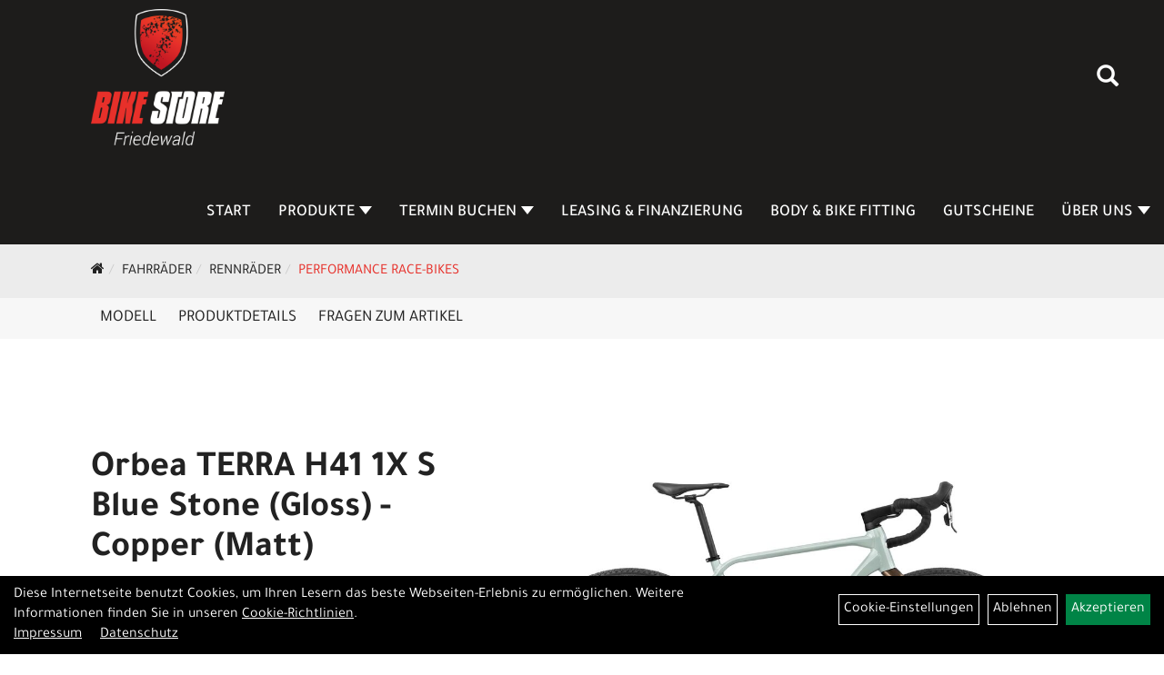

--- FILE ---
content_type: text/html; charset=utf-8
request_url: https://www.bikestore-friedewald.de/Orbea-TERRA-H41-1X-S-Blue-Stone-(Gloss)-Copper-(Matt).html
body_size: 10062
content:
<!DOCTYPE html>
<html lang="de">
<head>
	<title>Orbea TERRA H41 1X S Blue Stone (Gloss) - Copper (Matt) - Bike Store Friedewald</title>
	<link rel="icon" href="layout/bike-store-friedewald/favicon.ico" type="image/vnd.microsoft.icon">
	<link rel="shortcut icon" href="layout/bike-store-friedewald/favicon.ico" type="image/x-icon" />
	
	<link rel="apple-touch-icon-precomposed" href="layout/bike-store-friedewald/img/app_icon_180x180.png" />
	<meta name="msapplication-TileImage" content="layout/bike-store-friedewald/img/app_icon_270x270.png" />
	<meta http-equiv="X-UA-Compatible" content="IE=edge">
    <meta name="viewport" content="width=device-width, initial-scale=1">
	<base href="https://www.bikestore-friedewald.de/" />
	<link rel="canonical" href="https://www.bikestore-friedewald.de/Orbea-TERRA-H41-1X-Blue-Stone-(Gloss)-Copper-(Matt).html">	
	<meta http-equiv="content-type" content="text/html; charset=utf-8" />
	<meta name="author" content="Bike Store Friedewald GmbH" />
	<meta name="publisher" content="Bike Store Friedewald GmbH" />
	<meta name="copyright" content="Bike Store Friedewald GmbH " />
	<meta name="keywords" content="Orbea, TERRA, H41, 1X, S, Blue, Stone, (Gloss), -, Copper, (Matt)" />
	<meta name="description" content="Orbea TERRA H41 1X S Blue Stone (Gloss) - Copper (Matt) - GRAVEL FROM THE GROUND UPVom ersten Moment an voll auf den Einsatz auf Schotter konzipiert," />
	<meta name="page-topic" content="Orbea TERRA H41 1X S Blue Stone (Gloss) - Copper (Matt) - GRAVEL FROM THE GROUND UPVom ersten Moment an voll auf den Einsatz auf Schotter konzipiert," />
	<meta name="abstract" content="Orbea TERRA H41 1X S Blue Stone (Gloss) - Copper (Matt) - GRAVEL FROM THE GROUND UPVom ersten Moment an voll auf den Einsatz auf Schotter konzipiert," />
	<meta name="classification" content="Orbea TERRA H41 1X S Blue Stone (Gloss) - Copper (Matt) - GRAVEL FROM THE GROUND UPVom ersten Moment an voll auf den Einsatz auf Schotter konzipiert," />
	<meta name="audience" content="Alle" />
	<meta name="page-type" content="Präsentation" />
	<meta name="robots" content="INDEX,FOLLOW" />	<meta http-equiv="expires" content="86400" /> <!-- 1 Tag -->
	<meta http-equiv="pragma" content="no-cache" />
	<meta http-equiv="cache-control" content="no-cache" />
	<meta http-equiv="Last-Modified" content="Fri, 16 Jan 2026 15:01:31 CET" /> <!-- heute -->
	<meta http-equiv="Content-language" content="de" />
		<link rel="stylesheet" type="text/css" href="layout/bike-store-friedewald/css/bootstrap-3.3.6-dist/css/bootstrap.min.css" />
	<link rel="stylesheet" type="text/css" href="layout/bike-store-friedewald/css/font-awesome-4.7.0/css/font-awesome.min.css" />
	<link rel="stylesheet" type="text/css" href="layout/bike-store-friedewald/js/jquery-simplyscroll-2.0.05/jquery.simplyscroll.min.css" />
	<link rel="stylesheet" type="text/css" href="layout/bike-store-friedewald/js/camera/css/camera.min.css" />
	<link rel="stylesheet" type="text/css" href="layout/bike-store-friedewald/css/style.min.css" />
	
	<!--<link rel="stylesheet" type="text/css" href="js/fancybox/jquery.fancybox-1.3.4.css" media="screen" />-->


	<!--<link rel="stylesheet" type="text/css" href="bx_styles/bx_styles.css" />-->
	<!-- bxSlider CSS file -->
	<!--<link href="js/bxSlider_4.1.2/jquery.bxslider.css" rel="stylesheet" />
	<link href="css/style.css" rel="stylesheet" type="text/css" />-->

	<!-- HTML5 Shim and Respond.js IE8 support of HTML5 elements and media queries -->
	<!-- WARNING: Respond.js doesn't work if you view the page via file:// -->
	<!--[if lt IE 9]>
	  <script src="js/html5shiv.js"></script>
	  <script src="js/respond.min.js"></script>
	<![endif]-->
	<link rel="stylesheet" type="text/css" href="layout/bike-store-friedewald/css/artikel.min.css" />
<link rel="stylesheet" type="text/css" href="layout/bike-store-friedewald/js/fancybox-2.1.5/source/jquery.fancybox.min.css" />

		
	</head>
<body>
		<div class="backdrop">

	</div>
	<div class="backdrop-content">
		<button type="button" class="close" data-dismiss="modal" aria-label="Schließen">&times;</button>
		<div class="backdrop-content-body">

		</div>
	</div>
		<div id="message"></div>
	<a href="#" class="backToTop"><i class="fa fa-chevron-up" aria-hidden="true"></i></a>
	<div class="modal fade" id="myModal">
	  <div class="modal-dialog modal-lg">
		<div class="modal-content">
		  <div class="modal-header">
			<button type="button" class="close" data-dismiss="modal" aria-label="Schließen">&times;</button>
			<h4 class="modal-title"></h4>
		  </div>
		  <div class="modal-body clearfix">
		  </div>
		  <div class="modal-footer">
			<button type="button" class="btn btn-default" data-dismiss="modal">Close</button>
		  </div>
		</div><!-- /.modal-content -->
	  </div><!-- /.modal-dialog -->
	</div><!-- /.modal -->
	
<div class="container-fluid p0 row-offcanvas row-offcanvas-left">
	<div class="col-xs-12 p0" id="allaround">
		<div id="headerdiv" class="big">
			<div class="col-xs-12 col-sm-6 col-lg-3 p0">
				<div id="headerlogo" class="pull-left">
					<a href="./" title="Bike Store Friedewald">
						<img class="img-responsive" src="layout/bike-store-friedewald/img/bsf-firedewald-logo-weiss-rot-400.png" title="Bike Store Friedewald" alt="Bike Store Friedewald" />
					</a>
				</div>
			</div>
			<div class="p0 pull-right col-mobile-12">
				<div class="moreBox">
					<div class="visible-xs col-xs-2 pull-left p0 mt5">
						<!--<button type="button" id="toggleCanvasBtn" class="navbar-toggle btn btn-default pull-right collapsed" data-toggle="collapse" data-target="#collapsable-2">--><!--#collapsable-2,.navigation_unterkategorien_1-->
						<button type="button" id="toggleCanvasBtn" class="navbar-toggle btn btn-default pull-right collapsed" data-toggle="offcanvas" data-target="#sidebar"><!--#collapsable-2,.navigation_unterkategorien_1-->
							<span class="sr-only">Toggle navigation</span>
							<span class="icon-bar"></span>
							<span class="icon-bar"></span>
							<span class="icon-bar"></span>
						</button>
					</div>
					<div class="visible-xs col-xs-10 p0 pull-right">
						<!-- Mobile Basket -->
						
						
												
						<div class="hidden-xs suchenBox">
							<a href="suche.php" name="Artikelsuche" aria-label="Artikelsuche"><span class="glyphicon glyphicon-search"></span></a>
						</div>
						
										
									</div>

										<div class="visible-xs col-xs-12 suchenboxXS p0">
						
<div id="schnellsuche" class="col-xs-12 nopadding">
	<form method="get" action="suche.php" id="searchForm" accept-charset="UTF-8">
	<div class="input-group">
		<input value="" id="suchfeld" class="form-control" name="suchbegriff" type="text" placeholder="Artikelsuche" onfocus="this.form.suchbegriff.value = '';" />
		<span class="input-group-btn" >
			<button class="btn btn-default btn-suche" type="button" onclick="submit();"><span class="glyphicon glyphicon-search"></span></button>
		</span>	
		<input name="beschr" value="1" type="hidden" />
	</div>
	</form>
	<div class="searchPreview col-xs-12 thumbnail"></div>
</div>					</div>
										<div class="visible-sm visible-md visible-lg col-xs-12 p0">
						
												
						<div class="hidden-xs suchenBox">
							<a href="suche.php" name="Artikelsuche" aria-label="Artikelsuche"><span class="glyphicon glyphicon-search"></span></a>
						</div>
						
										
				
						
												
											</div>
					
					
				</div>
			</div>
			<div class="hidden-xs pull-right p0">
			<ul class="ul1 nav navbar-nav p2rp" role="list"><li class="cmsLink1 ">
									<a class="" href="https://www.bikestore-friedewald.de/index.php" title="Start">Start</a>
									</li><li class="dropdown cmsLink1 ">
									<a class="dropdown-toggle " data-toggle="dropdown"  href="#" title="Produkte">Produkte<span class="caret"></span></a>
									<ul class="dropdown-menu cmsSubUl1" role="list">
														<li>
															<a href="https://www.bikestore-friedewald.de/Fahrräder.html">
																Fahrräder
															</a>
														</li>
														<li>
															<a href="https://www.bikestore-friedewald.de/kategorie.php?kat_id=own5874f5739ec15">
																Fahrradzubehör
															</a>
														</li>
														<li>
															<a href="https://www.bikestore-friedewald.de/Fahrradteile.html">
																Fahrradteile
															</a>
														</li>
														<li>
															<a href="https://www.bikestore-friedewald.de/kategorie.php?kat_id=own5874f59963aff">
																Bekleidung
															</a>
														</li></ul></li><li class="dropdown cmsLink1 ">
									<a class="dropdown-toggle " data-toggle="dropdown"  href="#" title="Termin buchen">Termin buchen<span class="caret"></span></a>
									<ul class="dropdown-menu cmsSubUl1" role="list"><li class="cmsSubLi1 ">
														<a class="cmsSubLink" href="https://www.bikestore-friedewald.de/Kaufberatung" title="Kaufberatung">Kaufberatung</a>
														</li><li class="cmsSubLi1 ">
														<a class="cmsSubLink" href="https://www.bikestore-friedewald.de/Body-Bike-Fitting-Termin" title="Body & Bike Fitting">Body & Bike Fitting</a>
														</li><li class="cmsSubLi1 ">
														<a class="cmsSubLink" href="https://www.bikestore-friedewald.de/Werkstatt-Service" title="Werkstatt & Service">Werkstatt & Service</a>
														</li></ul></li><li class="cmsLink1 ">
									<a class="" href="https://www.bikestore-friedewald.de/Leasing-Finanzierung" title="Leasing & Finanzierung">Leasing & Finanzierung</a>
									</li><li class="cmsLink1 ">
									<a class="" href="https://www.bikestore-friedewald.de/Body-Bike-Fitting" title="Body & Bike Fitting">Body & Bike Fitting</a>
									</li><li class="cmsLink1 ">
									<a class="" href="https://www.bikestore-friedewald.de/Gutscheine" title="Gutscheine">Gutscheine</a>
									</li><li class="dropdown cmsLink1 ">
									<a class="dropdown-toggle " data-toggle="dropdown"  href="#" title="Über Uns">Über Uns<span class="caret"></span></a>
									<ul class="dropdown-menu cmsSubUl1" role="list"><li class="cmsSubLi1 ">
														<a class="cmsSubLink" href="https://www.bikestore-friedewald.de/Anfahrt" title="Anfahrt">Anfahrt</a>
														</li><li class="cmsSubLi1 ">
														<a class="cmsSubLink" href="https://www.bikestore-friedewald.de/Kontakt" title="Kontakt">Kontakt</a>
														</li><li class="cmsSubLi1 ">
														<a class="cmsSubLink" href="https://www.bikestore-friedewald.de/Aktuelles-Events" title="Aktuelles & Events">Aktuelles & Events</a>
														</li><li class="cmsSubLi1 ">
														<a class="cmsSubLink" href="https://www.bikestore-friedewald.de/Jobs" title="Jobs">Jobs</a>
														</li><li class="cmsSubLi1 ">
														<a class="cmsSubLink" href="https://www.bikestore-friedewald.de/Bike-Store-Team" title="unser Team">unser Team</a>
														</li><li class="cmsSubLi1 ">
														<a class="cmsSubLink" href="https://www.bikestore-friedewald.de/wir-unterstützen___" title="Kooperationen">Kooperationen</a>
														</li><li class="cmsSubLi1 ">
														<a class="cmsSubLink" href="https://www.bikestore-friedewald.de/Presse" title="Presse">Presse</a>
														</li><li class="cmsSubLi1 ">
														<a class="cmsSubLink" href="https://www.bikestore-friedewald.de/History" title="History">History</a>
														</li><li class="cmsSubLi1 ">
														<a class="" href="https://www.bikestore-friedewald.de/impressum.php" title="Impressum">Impressum</a>
														</li></ul></li></ul>			</div>
			
			<div class="col-xs-12 p0"></div>
					</div>
				<div class="col-xs-12 emption_text">
				<div class="col-xs-12 col-sm-12 col-me-4 col-lg-6 p0">
					<ol class="breadcrumb breadcrumb_extended m0"><li><a href="index.php"  title="Start"><i class="fa fa-home"></i></a></li><li><a href="Fahrräder.html"  title="Fahrräder">Fahrräder</a></li><li><a href="Fahrräder/Rennräder.html"  title="Rennräder">Rennräder</a></li><li class="active"><a href="Fahrräder/Rennräder/Performance-Race-Bikes.html"  title="Performance Race-Bikes">Performance Race-Bikes</a></li>
					</ol>
				</div></div>					<div id="maindiv" class="col-xs-12 p0">
				<div id="inhaltdivstart" class="col-xs-12 p0">
			
<div id="artikel_inhalt" class="col-xs-12">
					<div id="artikeldetail_topnavi" class="col-xs-12 col-sm-12 col-md-12 col-lg-12">
	<ul class="nav nav-no-tabs mt0i" role="tablist" id="tabs">
		<li>
			<a href="Orbea-TERRA-H41-1X-Blue-Stone-(Gloss)-Copper-(Matt).html#Produktmodell" class="scrolltoTarget" data-target="Produktmodell" title="Modell">
				Modell
			</a>
		</li>
		<li>
			<a href="Orbea-TERRA-H41-1X-Blue-Stone-(Gloss)-Copper-(Matt).html#Produktdetails" class="scrolltoTarget" data-target="Produktdetails" title="Produktdetails">
				Produktdetails
			</a>
		</li>
		
		
		

						
		<li>
			<a href="#fragen" class="txtpopup" title="Haben Sie Fragen zum Artikel?">
				Fragen zum Artikel
			</a>
		</li>
		
				
		
		
		
	</ul>
</div>
<div class="artikeldetaildiv col-xs-12 col-sm-12 col-md-12">
	
	<div id="Produktmodell" class="artikeldetaildiv_top col-xs-12 nopadding thumbnail p0">
		
		<div class="artikeldetaildiv_top_left col-xs-12 p0 thumbnail clearfix">
			
			<div class="artikeldetaildiv_top_righ col-xs-12 col-md-5 col-lg-5 p0">
				<div class="col-xs-12 border-highlight p0 pb40">
					<div class="col-xs-12 p0 pb20">
						<span class="herstellerlogo-span"></span>
						<div class="productNewReduced">
							<span class="siesparen"></span>
							
						</div>
					</div>
					<h1 class="txt-40">
						<a class="artikellink" href="Orbea-TERRA-H41-1X-Blue-Stone-(Gloss)-Copper-(Matt).html" title="Orbea TERRA H41 1X S Blue Stone (Gloss) - Copper (Matt) - Bike Store Friedewald">Orbea TERRA H41 1X S Blue Stone (Gloss) - Copper (Matt)</a>
					</h1>
					
					<span>Art.Nr.&nbsp; R14203DH</span><br />
					Farbe: Blue Stone (Gloss) - Copper (Matt)<br />Geschlecht: Herren<br />
Rahmengröße: S<br />
<br />
					<div class="artikelampel col-xs-12 p0 mb20 clearfix">
						<span class="pull-left"><img src="https://www.bikestore-friedewald.de/layout/bike-store-friedewald/img/ampel-rot.png" title="Z.Z. nicht verfügbar" alt="Z.Z. nicht verfügbar" /> </span>
						<span class="fjalla pull-left text-bold" style="margin: 1px 0px 0px 10px;">Z.Z. nicht verfügbar</span>
					</div>
					 pro Stück 
					(inkl. MwSt.)
					<br />
					
									
						<p class="mt10"><span class="preisanzeige">2.499,00 EUR</span></p>
					
				
					
					<br />
					
					
					
											<div class="col-xs-12">
													</div>
						
					
					<br />
					

					

					
			<a title="Ich möchte informiert werden, sobald der Artikel wieder lieferbar ist" class="btn btn-primary btn-artikel-notify txtpopup" href="#artikel_back_notification_dialog">
				<span>Informieren, wenn wieder lieferbar</span>
			</a>

					
				</div>
			</div>

			<div class="col-xs-12 col-md-9 col-lg-7">
				<a rel="artikelimages" class="lightbox fancybox.image" href="getimage.php?artikelid=37710-8434446529177&size=xl&image=1" title="Orbea TERRA H41 1X S Blue Stone (Gloss) - Copper (Matt)">
					<img src="getimage.php?artikelid=37710-8434446529177&size=xl&image=1" title="Orbea TERRA H41 1X S Blue Stone (Gloss) - Copper (Matt)" alt="Orbea TERRA H41 1X S Blue Stone (Gloss) - Copper (Matt)" onError="this.onerror=null;this.src='layout/'bike-store-friedewald/img/keinbild_1.jpg'"/>
				</a>
				<div class="col-xs-12 clearfix">
					<div class="minibilder col-xs-12 p0">
									
						
										
							
						
								
							
						
								
											
								<a rel="artikelimages" class="pull-left lightbox fancybox.image" href="getimage.php?artikelid=37710-8434446529177&size=xl&image=2" title="Orbea TERRA H41 1X S Blue Stone (Gloss) - Copper (Matt)">
									<img src="getimage.php?artikelid=37710-8434446529177&size=m&image=2" title="Orbea TERRA H41 1X S Blue Stone (Gloss) - Copper (Matt)" alt="Orbea TERRA H41 1X S Blue Stone (Gloss) - Copper (Matt)" onError="this.onerror=null;this.src='layout/'bike-store-friedewald/img/keinbild_1.jpg'" />
								</a>
							
				
						
								
											
								<a rel="artikelimages" class="pull-left lightbox fancybox.image" href="getimage.php?artikelid=37710-8434446529177&size=xl&image=3" title="Orbea TERRA H41 1X S Blue Stone (Gloss) - Copper (Matt)">
									<img src="getimage.php?artikelid=37710-8434446529177&size=m&image=3" title="Orbea TERRA H41 1X S Blue Stone (Gloss) - Copper (Matt)" alt="Orbea TERRA H41 1X S Blue Stone (Gloss) - Copper (Matt)" onError="this.onerror=null;this.src='layout/'bike-store-friedewald/img/keinbild_1.jpg'" />
								</a>
							
				
						
								
											
								<a rel="artikelimages" class="pull-left lightbox fancybox.image" href="getimage.php?artikelid=37710-8434446529177&size=xl&image=4" title="Orbea TERRA H41 1X S Blue Stone (Gloss) - Copper (Matt)">
									<img src="getimage.php?artikelid=37710-8434446529177&size=m&image=4" title="Orbea TERRA H41 1X S Blue Stone (Gloss) - Copper (Matt)" alt="Orbea TERRA H41 1X S Blue Stone (Gloss) - Copper (Matt)" onError="this.onerror=null;this.src='layout/'bike-store-friedewald/img/keinbild_1.jpg'" />
								</a>
							
				
						
								
											
								<a rel="artikelimages" class="pull-left lightbox fancybox.image" href="getimage.php?artikelid=37710-8434446529177&size=xl&image=5" title="Orbea TERRA H41 1X S Blue Stone (Gloss) - Copper (Matt)">
									<img src="getimage.php?artikelid=37710-8434446529177&size=m&image=5" title="Orbea TERRA H41 1X S Blue Stone (Gloss) - Copper (Matt)" alt="Orbea TERRA H41 1X S Blue Stone (Gloss) - Copper (Matt)" onError="this.onerror=null;this.src='layout/'bike-store-friedewald/img/keinbild_1.jpg'" />
								</a>
							
				
						
								
											
								<a rel="artikelimages" class="pull-left lightbox fancybox.image" href="getimage.php?artikelid=37710-8434446529177&size=xl&image=6" title="Orbea TERRA H41 1X S Blue Stone (Gloss) - Copper (Matt)">
									<img src="getimage.php?artikelid=37710-8434446529177&size=m&image=6" title="Orbea TERRA H41 1X S Blue Stone (Gloss) - Copper (Matt)" alt="Orbea TERRA H41 1X S Blue Stone (Gloss) - Copper (Matt)" onError="this.onerror=null;this.src='layout/'bike-store-friedewald/img/keinbild_1.jpg'" />
								</a>
							
				
						
				
						
					
				
					
					

					</div>
					
				</div>
			</div>
		</div>
		
		<div class="hidden" id="artikel_back_notification_dialog">
			
			<div class=" anyForm mb10 artikel_notify_back" data-type="notifyback" data-id="1001">
				<div class="text-content ui-sortable-handle" id="Text1" data-original-name="Text1" data-type="Text" style=""><h3>Der Artikel ist zur Zeit nicht lieferbar</h3>
Ich m&ouml;chte informiert werden, sobald der Artikel wieder lieferbar ist</div><div class="form-group ui-sortable-handle" id="email" data-original-name="email" data-type="Input" data-kunden-data="email"><label class="required" for="input0696a44bbe3c30650906850">E-Mail-Adresse</label><input class="form-control" name="email" required="" id="input0696a44bbe3c30650906850"></div><div class="text-content ui-sortable-handle" id="Text2" data-original-name="Text2" data-type="Text">Sie erhalten von uns zuerst eine Email in der wir Ihre Erlaubnis ben&ouml;tigen, Sie zu benachrichtigen. Sobald Sie uns durch Anklicken des Links in dieser Email die Erlaubnis erteilt haben, werden Sie benachrichtigt, sobald der Artikel wieder lieferbar ist.</div>

		
			<div class="form-group clearfix mb10">
				<label for="cap696a44bbe3ac9014378300">Sicherheitscode</label>
				<div>
					<img class="captcha_image" src="https://www.bikestore-friedewald.de/includes/captcha/captcha.php" alt="CAPTCHA Image" /><br />
					<p>Bitte geben Sie die Buchstaben und Zahlen aus dem Bild hier ein. Achten Sie auf Groß- und Kleinschreibung.</p>
					<input id="cap696a44bbe3ac9014378300" type="text" name="captcha_code" size="10" maxlength="6" class="form-control"  aria-label="Captcha" />		
				</div>
			</div><input name="artikelid" value="37710-8434446529177" type="hidden" />
			<div class="form-group" id="Checkbox_Datenschutz" data-original-name="Checkbox_Datenschutz" data-type="Checkbox" data-index="-1">
				<label class="required" for="ds696a44bbe3acf940443751">
					Die <a href="/datenschutz.php" target="_blank">Datenschutzerklärung</a> habe ich zur Kenntnis genommen.
				</label>
				<input id="ds696a44bbe3acf940443751" class="" name="Checkbox_Datenschutz" value="1" required="" type="checkbox">
			</div>
				<input name="id" value="1001" type="hidden"/>
				<input name="action" value="sendAnyForm" type="hidden"/>
				<button class="btn btn-primary ">Abschicken</button>
				<p style="font-size: 14px;color: #B60000;margin-top:10px">* = Pflichtangabe</p>
			</div>
		</div>
		
	</div>

	<div class="col-xs-12 hidden-xs hidden-sm line p0">
		<div class="col-xs-12 line_line p0">
			<hr>
		</div>
		<div class="line_content">
			<div class="line_content_logo"></div>
			<h3>Produktdetails</h3>
			<div class="line_content_modell">Orbea TERRA H41 1X S Blue Stone (Gloss) - Copper (Matt)</div>
		</div>
	</div>
	<div class="col-xs-12 hidden-md hidden-lg line p0">
		<h3>Produktdetails</h3>
	</div>

	<div class="artikeldetaildiv_bottom col-xs-12 nopadding p0">
		<div class="tab-content col-xs-12 p0 mb30 mt30">
			<div id="Produktdetails" class="col-xs-12 col-md-10 col-lg-8 col-md-offset-1 col-lg-offset-2 py-2">
				<p><strong>GRAVEL FROM THE GROUND UP</strong></p>&#x0D;<br /><p>Vom ersten Moment an voll auf den Einsatz auf Schotter konzipiert, ist das Terra alles andere als ein umfunktioniertes Rennrad oder ein schlankes Mountainbike. Das Terra ist Gravel. Es bringt deinen Abenteuern auf der Straße mehr Komfort und lässt dich endlich entdecken, wo dieser Schotterweg am Ende der asphaltierten Straße hinführt. Oder wie wäre es mit einem Abenteuer durch die Nacht? Da draußen wartet die große, weite Welt auf dich. Und das Terra ist bereit, sie mit dir zu entdecken.</p> <p><strong>REIFENFREIHEIT</strong></p>&#x0D;<br /><p>Für schnelle Touren und effizienten Vortrieb auf Schotterstraßen kann das Terra mit 700c x 45-Reifen ausgestattet werden. Und wenn du mehr Komfort, Pannensicherheit und Grip willst, setzt du auf 650b x 50.</p> <p><strong>KOMPATIBLE SCHALTGRUPPEN</strong></p>&#x0D;<br /><p>Da wir den Rahmen komplett neu entwickelt haben, konnten wir auch ein Problem vieler Gravelbikes in Angriff nehmen: die Einschränkungen in Sachen Reifenfreiheit bei der Wahl verschiedener Kurbelvarianten.</p> <p><strong>LOCKR</strong></p>&#x0D;<br /><p>Der Carbonrahmen des Terra bietet ein im Unterrohr verstecktes Staufach. Es befindet sich hinter dem Flaschenhalter und bietet Platz für einen Ersatzschlauch, eine Pumpe oder eine CO2-Kartusche und eine Auswahl an Werkzeugen.</p><br /><br />Geschlecht: Herren<br /><br />Rahmen: HYDRO<br /><br />Rahmengröße: S<br /><br />Rahmenmaterial: Aluminium<br /><br />Gangschaltung: Sram Apex XPLR 12s<br /><br />Anzahl Gänge: 12<br /><br />Schalthebel: Sram Apex<br /><br />Hinterradbremse: Sram Apex Hydraulic<br /><br />Sekundäre Hinterradbremse: Sram Apex Hydraulic<br /><br />Vorderradbremse: Sram Apex Hydraulic<br /><br />Reifen: Vittoria Terreno Dry Gravel 700x38c<br /><br />Gabel: Orbea Terra ICR, full carbon, 1-1/8" - 1,5" tappered head tube compatible, Thru axle 12x100mm, thread M12x2 P1<br /><br />Schaltwerk hinten: Sram Apex XPLR 12s<br /><br />Kurbelsatz: Sram Apex 1 DM Dub Wide 40t Steel<br /><br />Kassette: Sram PG-1231 XPLR 11-44t 12-Speed<br /><br />Kette: Sram Apex 12-Speed<br /><br />Steuersatz: FSA 1-1/2" Integrated Aluminium Cup<br /><br />Lenker: OC Gravel GR31-R, Rise 15, Reach 70, Drop 110<br /><br />Lenkervorbau: OC Road Performance RP21, -6º<br /><br />Sattel: Prologo Akero AGX black rails size 155mm<br /><br />Sattelstütze: SP 0.2 Carbon, 27.2mm, Setback 20<br /><br />Räder: Alloy, Tubeless, 700c, 21c<br /><br /><br />
				
				
				
				
				<div class="hidden">
					<script type="application/ld+json">
            {"@context":"https:\/\/schema.org","@type":"Product","category":"Performance Race-Bikes","sku":"R14203DH","gtin":"8434446529177","name":"Orbea TERRA H41 1X S Blue Stone (Gloss) - Copper (Matt)","description":"GRAVEL FROM THE GROUND UP&#x0D;Vom ersten Moment an voll auf den Einsatz auf Schotter konzipiert, ist das Terra alles andere als ein umfunktioniertes Rennrad oder ein schlankes Mountainbike. Das Terra ist Gravel. Es bringt deinen Abenteuern auf der Stra&szlig;e mehr Komfort und l&auml;sst dich endlich entdecken, wo dieser Schotterweg am Ende der asphaltierten Stra&szlig;e hinf&uuml;hrt. Oder wie w&auml;re es mit einem Abenteuer durch die Nacht? Da drau&szlig;en wartet die gro&szlig;e, weite Welt auf dich. Und das Terra ist bereit, sie mit dir zu entdecken. REIFENFREIHEIT&#x0D;F&uuml;r schnelle Touren und effizienten Vortrieb auf Schotterstra&szlig;en kann das Terra mit 700c x 45-Reifen ausgestattet werden. Und wenn du mehr Komfort, Pannensicherheit und Grip willst, setzt du auf 650b x 50. KOMPATIBLE SCHALTGRUPPEN&#x0D;Da wir den Rahmen komplett neu entwickelt haben, konnten wir auch ein Problem vieler Gravelbikes in Angriff nehmen: die Einschr&auml;nkungen in Sachen Reifenfreiheit bei der Wahl verschiedener Kurbelvarianten. LOCKR&#x0D;Der Carbonrahmen des Terra bietet ein im Unterrohr verstecktes Staufach. Es befindet sich hinter dem Flaschenhalter und bietet Platz f&uuml;r einen Ersatzschlauch, eine Pumpe oder eine CO2-Kartusche und eine Auswahl an Werkzeugen.Geschlecht: HerrenRahmen: HYDRORahmengr&ouml;&szlig;e: SRahmenmaterial: AluminiumGangschaltung: Sram Apex XPLR 12sAnzahl G&auml;nge: 12Schalthebel: Sram ApexHinterradbremse: Sram Apex HydraulicSekund&auml;re Hinterradbremse: Sram Apex HydraulicVorderradbremse: Sram Apex HydraulicReifen: Vittoria Terreno Dry Gravel 700x38cGabel: Orbea Terra ICR, full carbon, 1-1\/8&quot; - 1,5&quot; tappered head tube compatible, Thru axle 12x100mm, thread M12x2 P1Schaltwerk hinten: Sram Apex XPLR 12sKurbelsatz: Sram Apex 1 DM Dub Wide 40t SteelKassette: Sram PG-1231 XPLR 11-44t 12-SpeedKette: Sram Apex 12-SpeedSteuersatz: FSA 1-1\/2&quot; Integrated Aluminium CupLenker: OC Gravel GR31-R, Rise 15, Reach 70, Drop 110Lenkervorbau: OC Road Performance RP21, -6&ordm;Sattel: Prologo Akero AGX black rails size 155mmSattelst&uuml;tze: SP 0.2 Carbon, 27.2mm, Setback 20R&auml;der: Alloy, Tubeless, 700c, 21c","color":"Blue Stone (Gloss) - Copper (Matt)","size":"S","brand":"Orbea","offers":{"@type":"offer","availability":"https:\/\/schema.org\/OutOfStock","price":"2499.00","priceCurrency":"EUR","priceValidUntil":"2026-01-17","url":"https:\/\/www.bikestore-friedewald.de\/Orbea-TERRA-H41-1X-Blue-Stone-(Gloss)-Copper-(Matt).html"},"image":{"@type":"ImageObject","contentUrl":"https:\/\/www.bikestore-friedewald.de\/getimage.php?artikelid=37710-8434446529177&size=xl&image=1","name":"Orbea TERRA H41 1X S Blue Stone (Gloss) - Copper (Matt) ,Orbea"}}
        </script>
				</div>
			</div>
		</div>
	</div>

		


	
	
	



	<div>
							
			<div id="fragen" class="hidden">
				<p>Gern beantworten wir Ihre Fragen zum oben gezeigten Artikel. Schreiben Sie uns eine Nachricht und wir melden uns zurück</p>
				
			<div class=" anyForm mb10 " data-type="question" data-id="2">
				<div class="form-group ui-sortable-handle" id="Name" data-original-name="Name" data-type="Input"><label class="" for="input0696a44bbe3ea4276409048">Ihr Name</label><input class="form-control" name="Name" tabindex="0" id="input0696a44bbe3ea4276409048"></div><div class="form-group ui-sortable-handle" id="email" data-original-name="email" data-type="Email"><label class="required" for="input1696a44bbe3eb5901655760">E-Mail-Adresse</label><input class="form-control" required="" name="email" id="input1696a44bbe3eb5901655760"></div><div class="form-group ui-sortable-handle" id="Frage" data-original-name="Frage" data-type="Textarea"><label class="required" for="Textarea1">Textfeld</label><textarea class="form-control" id="Textarea1" tabindex="0" name="Frage" required=""></textarea></div>

		
			<div class="form-group mb10">
				<label for="copy696a44bbe3e1e324586347">Ich möchte eine Kopie dieser Nachricht erhalten</label>
				<input id="copy696a44bbe3e1e324586347" type="checkbox" name="_request_copy" value="1" />
			</div>
			<!--<div class="form-group requestCopyEMail">
				<label>Ihre E-Mail-Adresse</label>
				<input name="_customer_email" value="" />
			</div>-->
			<div class="form-group clearfix mb10">
				<label for="cap696a44bbe3e23540942055">Sicherheitscode</label>
				<div>
					<img class="captcha_image" src="https://www.bikestore-friedewald.de/includes/captcha/captcha.php" alt="CAPTCHA Image" /><br />
					<p>Bitte geben Sie die Buchstaben und Zahlen aus dem Bild hier ein. Achten Sie auf Groß- und Kleinschreibung.</p>
					<input id="cap696a44bbe3e23540942055" type="text" name="captcha_code" size="10" maxlength="6" class="form-control"  aria-label="Captcha" />		
				</div>
			</div><input name="artikelid" value="37710-8434446529177" type="hidden" />
			<div class="form-group" id="Checkbox_Datenschutz" data-original-name="Checkbox_Datenschutz" data-type="Checkbox" data-index="-1">
				<label class="required" for="ds696a44bbe3e26775197320">
					Die <a href="/datenschutz.php" target="_blank">Datenschutzerklärung</a> habe ich zur Kenntnis genommen.
				</label>
				<input id="ds696a44bbe3e26775197320" class="" name="Checkbox_Datenschutz" value="1" required="" type="checkbox">
			</div>
				<input name="id" value="2" type="hidden"/>
				<input name="action" value="sendAnyForm" type="hidden"/>
				<button class="btn btn-primary submitAnyForm">Abschicken</button>
				<p style="font-size: 14px;color: #B60000;margin-top:10px">* = Pflichtangabe</p>
			</div>
			</div>
			
				
			
			
			
			
			
			
	</div>
</div>
								
				</div>

			</div><!-- ENDE INHALT-->
			
		</div><!-- EDNE Maindiv -->	
		<div id="footer" class="col-xs-12">
			<div class="col-xs-12 p0">
				<div class="col-xs-12 col-sm-12 col-md-3 col-lg-3">
					<span class="footer_heading">Kontakt</span>
					<span class="col-xs-12 p0">
						Bike Store Friedewald GmbH<br />
						Im Rötchen 4<br />
						36289 Friedewald					</span>
					<span class="icon icon_telefon col-xs-12 p0 mt30">06674 - 78 849-0</span>
					<span class="icon icon_mail col-xs-12 p0">info@bikestore-friedewald.de</span>
				</div>
				<div class="col-xs-12 col-sm-12 col-md-2 col-lg-2">
					<span class="footer_heading">Öffnungszeiten</span>
					<span class="col-xs-12 p0">
						<span style="font-family:Arial,Helvetica,sans-serif;"><span style="font-size:12px;">Montag&nbsp; &nbsp; &nbsp; &nbsp; &nbsp; &nbsp; geschlossen<br />
Dienstag&nbsp; &nbsp; &nbsp; &nbsp; &nbsp;09:00 - 18:00 Uhr<br />
Mittwoch&nbsp; &nbsp; &nbsp; &nbsp; &nbsp; <strong><a href="/Termin-buchen!" target="_blank"><span style="color:#ff0000;">Termintag</span></a></strong><br />
Donnerstag&nbsp; &nbsp;&nbsp; 12:00 - 18:00 Uhr<br />
Freitag&nbsp; &nbsp; &nbsp; &nbsp; &nbsp; &nbsp;&nbsp; 12:00 - 18:00 Uhr<br />
Samstag&nbsp; &nbsp; &nbsp; &nbsp; &nbsp;09:00 - 13:00 Uhr<br />
<br />
Kostenlose Parkpl&auml;tze direkt vor unserem Store!</span></span>					</span>
				</div>
				<div class="col-xs-12 col-sm-12 col-md-2 col-lg-2">
					<span class="footer_heading">Unser Unternehmen</span>
					<span class="col-xs-12 p0">
						<ul class="ul14 nav nav-stacked col-xs-12" role="list"><li class="cmsLink14 ">
									<a class="" href="https://www.bikestore-friedewald.de/Kontakt" title="Kontakt">Kontakt</a>
									</li><li class="cmsLink14 ">
									<a class="" href="https://www.bikestore-friedewald.de/datenschutz.php" title="Datenschutz">Datenschutz</a>
									</li><li class="cmsLink14 ">
									<a class="" href="https://www.bikestore-friedewald.de/agb.php" title="AGB">AGB</a>
									</li><li class="cmsLink14 ">
									<a class="" href="https://www.bikestore-friedewald.de/cookie_policy.php" title="Cookies">Cookies</a>
									</li><li class="cmsLink14 ">
									<a class="" href="https://www.bikestore-friedewald.de/batterieentsorgung.php" title="Batterieentsorgung">Batterieentsorgung</a>
									</li><li class="cmsLink14 ">
									<a class="" href="https://www.bikestore-friedewald.de/impressum.php" title="Impressum">Impressum</a>
									</li></ul>					</span>
				</div>
				<div class="col-xs-12 col-sm-12 col-md-2 col-lg-2">
					<span class="footer_heading">Ihr Einkauf</span>
					<span class="col-xs-12 p0">
						<ul class="ul12 nav nav-stacked col-xs-12" role="list"><li class="cmsLink12 ">
									<a class="" href="https://www.bikestore-friedewald.de/sonderangebote.php" title="Top Artikel">Top Artikel</a>
									</li></ul>					</span>
				</div>
				<div class="col-xs-12 col-sm-12 col-md-3 col-lg-3">
															<div class="col-xs-12 p0 footer_socialmedia">
												<span class="col-xs-12 p0">
						<span class="footer_heading" >Social Media</span><ul><li><a href="https://www.facebook.com/people/Bike-Store-Friedewald-GmbH/100064646035357/?ref=page_internal" target="_blank" ><img src="userfiles/image/boxen/zuschnitte/417_Herstellerlogos_6_Image1.png" /></a></li><li><a href="https://www.instagram.com/bikestorefriedewald/?hl=de" target="_blank" ><img src="userfiles/image/boxen/zuschnitte/417_Herstellerlogos_7_Image1.png" /></a></li></ul>						</span>
					</div>
				</div>
			</div>
							<div class="produktcloud col-xs-12 mt50 mb50">
					<ul class="ul-level-1 nav navbar-nav"><li class="" data-toggle="menu-own58734a56ad57f">
			<a href="Fahrräder.html">Fahrräder</a>
		</li><li class="" data-toggle="menu-own5874f5739ec15">
			<a href="kategorie.php?kat_id=own5874f5739ec15">Fahrradzubehör</a>
		</li><li class="" data-toggle="menu-own5874f5868962f">
			<a href="Fahrradteile.html">Fahrradteile</a>
		</li><li class="" data-toggle="menu-own5874f59963aff">
			<a href="kategorie.php?kat_id=own5874f59963aff">Bekleidung</a>
		</li><li class="" data-toggle="menu-">
			<a href="hersteller.php">Marken</a>
		</li>				</div>
						</div>
		
	<div class="col-xs-6 col-sm-3 hidden-sm hidden-md hidden-lg sidebar-offcanvas p0" id="sidebar">
		<div class="col-xs-12 p0">
		<ul class="ul1 nav navbar-nav" role="list"><li class="cmsLink1 ">
									<a class="" href="https://www.bikestore-friedewald.de/index.php" title="Start">Start</a>
									</li><li class="dropdown cmsLink1 ">
									<a class="dropdown-toggle " data-toggle="dropdown"  href="#" title="Produkte">Produkte<span class="caret"></span></a>
									<ul class="dropdown-menu cmsSubUl1" role="list">
														<li>
															<a href="https://www.bikestore-friedewald.de/Fahrräder.html">
																Fahrräder
															</a>
														</li>
														<li>
															<a href="https://www.bikestore-friedewald.de/kategorie.php?kat_id=own5874f5739ec15">
																Fahrradzubehör
															</a>
														</li>
														<li>
															<a href="https://www.bikestore-friedewald.de/Fahrradteile.html">
																Fahrradteile
															</a>
														</li>
														<li>
															<a href="https://www.bikestore-friedewald.de/kategorie.php?kat_id=own5874f59963aff">
																Bekleidung
															</a>
														</li></ul></li><li class="dropdown cmsLink1 ">
									<a class="dropdown-toggle " data-toggle="dropdown"  href="#" title="Termin buchen">Termin buchen<span class="caret"></span></a>
									<ul class="dropdown-menu cmsSubUl1" role="list"><li class="cmsSubLi1 ">
														<a class="cmsSubLink" href="https://www.bikestore-friedewald.de/Kaufberatung" title="Kaufberatung">Kaufberatung</a>
														</li><li class="cmsSubLi1 ">
														<a class="cmsSubLink" href="https://www.bikestore-friedewald.de/Body-Bike-Fitting-Termin" title="Body & Bike Fitting">Body & Bike Fitting</a>
														</li><li class="cmsSubLi1 ">
														<a class="cmsSubLink" href="https://www.bikestore-friedewald.de/Werkstatt-Service" title="Werkstatt & Service">Werkstatt & Service</a>
														</li></ul></li><li class="cmsLink1 ">
									<a class="" href="https://www.bikestore-friedewald.de/Leasing-Finanzierung" title="Leasing & Finanzierung">Leasing & Finanzierung</a>
									</li><li class="cmsLink1 ">
									<a class="" href="https://www.bikestore-friedewald.de/Body-Bike-Fitting" title="Body & Bike Fitting">Body & Bike Fitting</a>
									</li><li class="cmsLink1 ">
									<a class="" href="https://www.bikestore-friedewald.de/Gutscheine" title="Gutscheine">Gutscheine</a>
									</li><li class="dropdown cmsLink1 ">
									<a class="dropdown-toggle " data-toggle="dropdown"  href="#" title="Über Uns">Über Uns<span class="caret"></span></a>
									<ul class="dropdown-menu cmsSubUl1" role="list"><li class="cmsSubLi1 ">
														<a class="cmsSubLink" href="https://www.bikestore-friedewald.de/Anfahrt" title="Anfahrt">Anfahrt</a>
														</li><li class="cmsSubLi1 ">
														<a class="cmsSubLink" href="https://www.bikestore-friedewald.de/Kontakt" title="Kontakt">Kontakt</a>
														</li><li class="cmsSubLi1 ">
														<a class="cmsSubLink" href="https://www.bikestore-friedewald.de/Aktuelles-Events" title="Aktuelles & Events">Aktuelles & Events</a>
														</li><li class="cmsSubLi1 ">
														<a class="cmsSubLink" href="https://www.bikestore-friedewald.de/Jobs" title="Jobs">Jobs</a>
														</li><li class="cmsSubLi1 ">
														<a class="cmsSubLink" href="https://www.bikestore-friedewald.de/Bike-Store-Team" title="unser Team">unser Team</a>
														</li><li class="cmsSubLi1 ">
														<a class="cmsSubLink" href="https://www.bikestore-friedewald.de/wir-unterstützen___" title="Kooperationen">Kooperationen</a>
														</li><li class="cmsSubLi1 ">
														<a class="cmsSubLink" href="https://www.bikestore-friedewald.de/Presse" title="Presse">Presse</a>
														</li><li class="cmsSubLi1 ">
														<a class="cmsSubLink" href="https://www.bikestore-friedewald.de/History" title="History">History</a>
														</li><li class="cmsSubLi1 ">
														<a class="" href="https://www.bikestore-friedewald.de/impressum.php" title="Impressum">Impressum</a>
														</li></ul></li></ul>		</div>
					</div>
			<div class="col-cs-12" id="cookie_information">
			<div class="col-xs-12 col-md-8" id="cookie_information_text">
				Diese Internetseite benutzt Cookies, um Ihren Lesern das beste Webseiten-Erlebnis zu ermöglichen. Weitere Informationen finden Sie in unseren <a href="https://www.bikestore-friedewald.de/cookie_policy.php">Cookie-Richtlinien</a>.<br />
				<a href="https://www.bikestore-friedewald.de/impressum.php">Impressum</a>&nbsp;&nbsp;&nbsp;&nbsp;
				<a href="https://www.bikestore-friedewald.de/datenschutz.php">Datenschutz</a>&nbsp;&nbsp;&nbsp;&nbsp;
			</div>
			<div class="col-xs-12 col-md-4 text-right" id="cookie_information_link">
				<a href="cookie.php">Cookie-Einstellungen</a>
				<a href="javascript:denyCookies();">Ablehnen</a>
				<a class="accept_cookie_btn" href="javascript:acceptCookies();" class="accept_cookie_btn">Akzeptieren</a>
			</div>
		</div>
		</div>
</div>
<div class="hidden">
	</div>

	<script type="text/javascript">
		var baseURL		= 'https://www.bikestore-friedewald.de/';
	</script>
	<script src="layout/bike-store-friedewald/js/cc.min.js" ></script>
	
	<script src="layout/bike-store-friedewald/js/jquery-1.11.3.min.js" ></script>
	<script src="layout/bike-store-friedewald/js/jquery-ui.easing-only.min.js" ></script>
	<script src="layout/bike-store-friedewald/css/bootstrap-3.3.6-dist/js/bootstrap.min.js" ></script>
	<script src="layout/bike-store-friedewald/js/jquery-simplyscroll-2.0.05/jquery.simplyscroll.min.js" ></script>
	<!--<script src="layout/bike-store-friedewald/js/camera/scripts/jquery.easing.1.3.js"></script>-->
	<script src="layout/bike-store-friedewald/js/camera/scripts/jquery.mobile.customized.min.js" ></script>	
	<script src="layout/bike-store-friedewald/js/camera/scripts/camera.min.js" ></script>


	<script type="text/javascript" src="layout/bike-store-friedewald/js/main.min.js" ></script>
<script type="text/javascript" src="layout/bike-store-friedewald/js/fancybox-2.1.5/source/jquery.fancybox.pack.js"></script>
<script src="layout/bike-store-friedewald/js/paroller/dist/jquery.paroller.min.js" ></script>	
<script type="text/javascript">
	$(document).ready(function(){
		$(document).on("click", '.artikel_notify_back .btn', function(ev){
			ev.preventDefault();
			var $target = $(this).closest(".anyForm");
			var req = getFormContent($target);
			req.action = "artikel_notify_back";
			// console.log(req);
			postIt(req, function(res){
				if (res.state != "success"){
					showMsg(res.state, res.msg);
					if (res.data !== undefined && res.data.error_fields !== undefined)
					{
						var eFields = res.data.error_fields;
						for (var i = 0; i < eFields.length; i++)
						{
							var name = eFields[i];
							$parent = $target.find('[name="'+name+'"]').parents(".form-group");
							$parent.addClass("has-error");
							if (name == "captcha_code")
							{
								var src = $parent.find(".captcha_image").attr("src").split("?");
								var date = (new Date()).getTime();
								$parent.find(".captcha_image").attr("src", src[0]+"?tmp="+date);
							}
						}
					}
				}else{
					$target.html('<div class="col-xs-12 clearfix"><div class="alert alert-success" role="alert">'+
									'<h4 class="mb0"><span>'+res.msg+'</span></h4>'+
								'</div></div>');
					$target.find('input,select,textarea').each(function(){
						if ($(this).attr("type")=="checkbox" || $(this).attr("type")=="radio"){
							$(this).prop('checked', false); 
						}else{
							$(this).val("");
						}
					});
				}
			});
		})
		$('.box_parallax').paroller({
			factor: 0.1,
		});
		
		var parts = window.location.href.split('#');
		if (parts.length > 1){
			var id = "#"+parts[1];
			$body.animate({
				"scrollTop" : $(id).offset().top
			}, 500)
		}
			
		if ($('a.lightbox').fancybox !== undefined){
			$('a.lightbox').fancybox({
				'transitionIn'		: 'elastic',
				'transitionOut'		: 'elastic',
				'titlePosition' 	: 'outside',
				'type'				: 'image', 
				'titleFormat'		: function(title, currentArray, currentIndex, currentOpts) {
					return '<span id="fancybox-title-over">Image ' + (currentIndex + 1) + ' / ' + currentArray.length + (title.length ? ' &nbsp; ' + title : '') + '</span>';
				}
			});
		}	
		
	});
	
	function doAsk(id){
		json = $('#article_question').serializeArray();	
		if ($.trim($('input[name="question_name"]').val()) == ""){
			$('input[name="question_name"]').focus()
			showMsg("error", "Sie müssen Ihren Namen eingeben!");
		}else if ($.trim($('input[name="question_email"]').val()) == ""){
			$('input[name="question_email"]').focus();
			showMsg("error", "Sie müssen Ihre E-Mail-Adresse eingeben!");
		}else if ($.trim($('textarea[name="question"]').val()) == ""){
			$('textarea[name="question"]').focus()
			showMsg("error", "Sie müssen Ihre Frage eingeben!");
		}else{
			json.push({"name" : "artikelid", "value" : id});
			json.push({"name" : "action", "value" : "askquestion"});
			postIt(json, function(res){
				if (res.state == "success"){$('#article_question')[0].reset();}
			});
		}
	}
	
	function doCallback(id){
		json = $('#article_callback').serializeArray();	
		if ($.trim($('input[name="callback_name"]').val()) == ""){
			$('input[name="callback_name"]').focus()
			showMsg("error", "Sie müssen Ihren Namen eingeben!");
		}else if ($.trim($('input[name="callback_telefon"]').val()) == ""){
			$('input[name="callback_telefon"]').focus();
			showMsg("error", "Sie müssen Ihre Telefonnummer eingeben!");
		}else{
			json.push({"name" : "artikelid", "value" : id});
			json.push({"name" : "action", "value" : "getcallback"});
			postIt(json, function(res){
				if (res.state == "success"){$('#article_callback')[0].reset();}
			});
		}
	}
	
	function doTellaFriend(id){
		json = $('#article_tellafriend').serializeArray();	
		if ($.trim($('input[name="tellafriend_name_sender"]').val()) == ""){
			$('input[name="tellafriend_name_sender"]').focus()
			showMsg("error", "Sie müssen Ihren Namen eingeben!");
		}else if ($.trim($('input[name="tellafriend_email_sender"]').val()) == ""){
			$('input[name="tellafriend_email_sender"]').focus();
			showMsg("error", "Sie müssen Ihre E-Mail-Adresse eingeben!");
		}else if ($.trim($('input[name="tellafriend_name_adressat"]').val()) == ""){
			$('input[name="tellafriend_name_adressat"]').focus();
			showMsg("error", "Sie müssen den Namen Ihres Freundes eingeben!");
		}else if ($.trim($('input[name="tellafriend_email_adressat"]').val()) == ""){
			$('input[name="tellafriend_email_adressat"]').focus();
			showMsg("error", "Sie müssen die E-Mail-Adresse Ihres Freundes eingeben!");
		}else if ($.trim($('textarea[name="tellafriend_message"]').val()) == ""){
			$('textarea[name="tellafriend_message"]').focus();
			showMsg("error", "Sie müssen Ihre Nachricht eingeben!");
		}else{
			json.push({"name" : "artikelid", "value" : id});
			json.push({"name" : "action", "value" : "tellafriend"});
			postIt(json, function(res){
				if (res.state == "success"){$('#article_tellafriend')[0].reset();}
			});
		}
	}
</script>
	

<script type="application/ld+json">
            {"@context":"https:\/\/schema.org","@type":"Organization","name":"Bike Store Friedewald GmbH","url":"http:\/\/www.bikestore-friedewald.de","logo":"https:\/\/www.bikestore-friedewald.de\/layout\/bike-store-friedewald\/img\/app_icon.png"}
        </script></body>
</html><script>
	document.addEventListener('DOMContentLoaded', function(ev){
		document.dispatchEvent(new CustomEvent('ems.show-artikel', {
			bubbles : true, 
			detail: false		}));
	})
</script><!-- Time: 0.57883906364441 --><!-- Time: 0.57884907722473 -->
